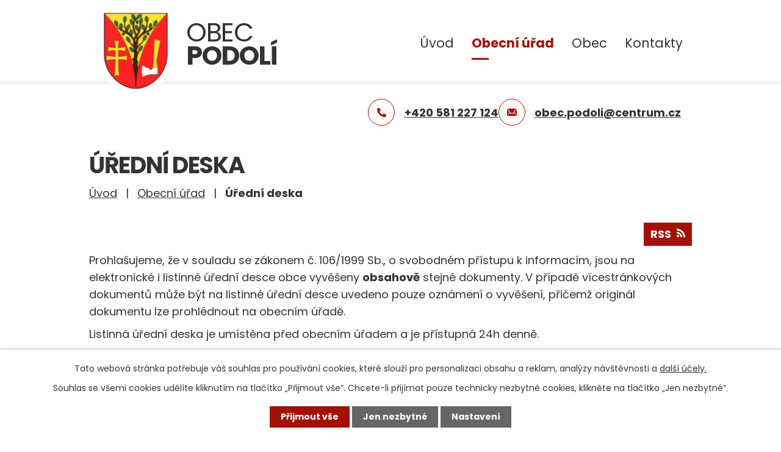

--- FILE ---
content_type: text/html; charset=utf-8
request_url: https://www.podoliobec.eu/uredni-deska?multiTagsRenderer-tags=2020&noticeOverview-noticesGrid-grid-order=added%3Da%26archived%3Dd&noticeOverview-noticesGrid-grid-itemsPerPage=10
body_size: 7595
content:
<!DOCTYPE html>
<html lang="cs" data-lang-system="cs">
	<head>



		<!--[if IE]><meta http-equiv="X-UA-Compatible" content="IE=EDGE"><![endif]-->
			<meta name="viewport" content="width=device-width, initial-scale=1, user-scalable=yes">
			<meta http-equiv="content-type" content="text/html; charset=utf-8" />
			<meta name="robots" content="index,follow" />
			<meta name="author" content="Antee s.r.o." />
			<meta name="description" content="Obec má 219 obyvatel. Dominantou návsi je kaple zasvěcená sv. Cyrilu a Metoději z roku 1893. Středem celé obce protéká potok." />
			<meta name="keywords" content="Podolí, obec Podolí, Přerov" />
			<meta name="viewport" content="width=device-width, initial-scale=1, user-scalable=yes" />
<title>Úřední deska | Podolí, okr. Přerov</title>

		<link rel="stylesheet" type="text/css" href="https://cdn.antee.cz/jqueryui/1.8.20/css/smoothness/jquery-ui-1.8.20.custom.css?v=2" integrity="sha384-969tZdZyQm28oZBJc3HnOkX55bRgehf7P93uV7yHLjvpg/EMn7cdRjNDiJ3kYzs4" crossorigin="anonymous" />
		<link rel="stylesheet" type="text/css" href="/style.php?nid=RVdRSQ==&amp;ver=1768399196" />
		<link rel="stylesheet" type="text/css" href="/css/libs.css?ver=1768399900" />
		<link rel="stylesheet" type="text/css" href="https://cdn.antee.cz/genericons/genericons/genericons.css?v=2" integrity="sha384-DVVni0eBddR2RAn0f3ykZjyh97AUIRF+05QPwYfLtPTLQu3B+ocaZm/JigaX0VKc" crossorigin="anonymous" />

		<script src="/js/jquery/jquery-3.0.0.min.js" ></script>
		<script src="/js/jquery/jquery-migrate-3.1.0.min.js" ></script>
		<script src="/js/jquery/jquery-ui.min.js" ></script>
		<script src="/js/jquery/jquery.ui.touch-punch.min.js" ></script>
		<script src="/js/libs.min.js?ver=1768399900" ></script>
		<script src="/js/ipo.min.js?ver=1768399889" ></script>
			<script src="/js/locales/cs.js?ver=1768399196" ></script>

			<script src='https://www.google.com/recaptcha/api.js?hl=cs&render=explicit' ></script>

		<link href="/uredni-deska-2009?action=atom" type="application/atom+xml" rel="alternate" title="Úřední deska 2009">
		<link href="/uredni-deska-2011?action=atom" type="application/atom+xml" rel="alternate" title="Úřední deska 2011">
		<link href="/kalendar-akci?action=atom" type="application/atom+xml" rel="alternate" title="Kalendář akcí">
		<link href="/uredni-deska-2012?action=atom" type="application/atom+xml" rel="alternate" title="Úřední deska 2012">
		<link href="/uredni-deska-2013?action=atom" type="application/atom+xml" rel="alternate" title="Úřední deska 2013">
		<link href="/uredni-deska?action=atom" type="application/atom+xml" rel="alternate" title="Úřední deska">
		<link href="/aktuality?action=atom" type="application/atom+xml" rel="alternate" title="Aktuality">
<link rel="preconnect" href="https://fonts.googleapis.com">
<link rel="preconnect" href="https://fonts.gstatic.com" crossorigin>
<link href="https://fonts.googleapis.com/css2?family=Poppins:wght@400;700&amp;display=fallback" rel="stylesheet">
<link href="/image.php?nid=5371&amp;oid=10363848&amp;width=32" rel="icon" type="image/png">
<link rel="shortcut icon" href="/image.php?nid=5371&amp;oid=10363848&amp;width=32">
<script>
ipo.api.live('body', function (el) {
//posun patičky
$(el).find("#ipocopyright").insertAfter("#ipocontainer");
//backlink
$(el).find(".backlink").addClass("action-button");
});
ipo.api.live('h1', function(el) {
if((!document.getElementById('page9027865')) && ($("#system-menu").length != 1) && (window.innerWidth > 1024))  {
$(el).prependTo("#iponavigation");
}
});
//zjištění počet položek submenu
ipo.api.live('#ipotopmenuwrapper ul.topmenulevel2', function(el) {
if ($(window).width() > 1024)
{
$(el).find("> li").each(function( index, es ) {
if(index == 9)
{
$(el).addClass("two-column");
}
});
}
});
//označení položek, které mají submenu
ipo.api.live('#ipotopmenu ul.topmenulevel1 li.topmenuitem1', function (el) {
var submenu = $(el).find("ul.topmenulevel2");
if (window.innerWidth <= 1024) {
if (submenu.length) {
$(el).addClass("hasSubmenu");
$(el).find("> a").after("<span class='open-submenu' />");
}
}
});
//wrapnutí spanu do poležek první úrovně
ipo.api.live('#ipotopmenu ul.topmenulevel1 li.topmenuitem1 > a', function (el) {
if (window.innerWidth <= 1024) {
$(el).wrapInner("<span>");
}
});
//rozbaleni menu
$(function () {
if (window.innerWidth <= 1024) {
$(".topmenulevel1 > li.hasSubmenu").each(function (index, es) {
if ($(es).hasClass("active")) {
$(".topmenulevel1 > li.hasSubmenu.active ul.topmenulevel2").css("display", "block");
$(".topmenulevel1 > li.hasSubmenu.active .open-submenu").addClass("see-more");
}
$(es).find(".open-submenu").click(function (e) {
if ($(es).hasClass("active") && $(this).hasClass("see-more")) {
$(this).removeClass("see-more");
$(es).find("ul.topmenulevel2").css("display", "none");
} else {
$(this).toggleClass("see-more");
if ($(this).hasClass("see-more")) {
$("ul.topmenulevel2").css("display", "none");
$(this).next("ul.topmenulevel2").css("display", "block");
$(".topmenulevel1 > li > a").removeClass("see-more");
$(this).addClass("see-more");
} else {
$(this).removeClass("see-more");
$(this).next("ul.topmenulevel2").css("display", "none");
}
}
});
});
}
});
</script>

<link rel="preload" href="/image.php?nid=5371&amp;oid=10363849&amp;width=154" as="image">
<meta name="format-detection" content="telephone=no">
	</head>

	<body id="page3621494" class="subpage3621494 subpage740920"
			
			data-nid="5371"
			data-lid="CZ"
			data-oid="3621494"
			data-layout-pagewidth="1024"
			
			data-slideshow-timer="3"
			
						
				
				data-layout="responsive" data-viewport_width_responsive="1024"
			>



							<div id="snippet-cookiesConfirmation-euCookiesSnp">			<div id="cookieChoiceInfo" class="cookie-choices-info template_1">
					<p>Tato webová stránka potřebuje váš souhlas pro používání cookies, které slouží pro personalizaci obsahu a reklam, analýzy návštěvnosti a 
						<a class="cookie-button more" href="https://navody.antee.cz/cookies" target="_blank">další účely.</a>
					</p>
					<p>
						Souhlas se všemi cookies udělíte kliknutím na tlačítko „Přijmout vše“. Chcete-li přijímat pouze technicky nezbytné cookies, klikněte na tlačítko „Jen nezbytné“.
					</p>
				<div class="buttons">
					<a class="cookie-button action-button ajax" id="cookieChoiceButton" rel=”nofollow” href="/uredni-deska?multiTagsRenderer-tags=2020&amp;noticeOverview-noticesGrid-grid-order=added%3Da%26archived%3Dd&amp;noticeOverview-noticesGrid-grid-itemsPerPage=10&amp;do=cookiesConfirmation-acceptAll">Přijmout vše</a>
					<a class="cookie-button cookie-button--settings action-button ajax" rel=”nofollow” href="/uredni-deska?multiTagsRenderer-tags=2020&amp;noticeOverview-noticesGrid-grid-order=added%3Da%26archived%3Dd&amp;noticeOverview-noticesGrid-grid-itemsPerPage=10&amp;do=cookiesConfirmation-onlyNecessary">Jen nezbytné</a>
					<a class="cookie-button cookie-button--settings action-button ajax" rel=”nofollow” href="/uredni-deska?multiTagsRenderer-tags=2020&amp;noticeOverview-noticesGrid-grid-order=added%3Da%26archived%3Dd&amp;noticeOverview-noticesGrid-grid-itemsPerPage=10&amp;do=cookiesConfirmation-openSettings">Nastavení</a>
				</div>
			</div>
</div>				<div id="ipocontainer">

			<div class="menu-toggler">

				<span>Menu</span>
				<span class="genericon genericon-menu"></span>
			</div>

			<span id="back-to-top">

				<i class="fa fa-angle-up"></i>
			</span>

			<div id="ipoheader">

				<div class="header-container flex-container layout-container">
	<a href="/" class="header-logo" title="Obec Podolí">
		<img src="/image.php?nid=5371&amp;oid=10363849&amp;width=154" width="154" height="157" alt="Obec Podolí">
		<span>
			<span>Obec</span>
			<strong>Podolí</strong>
		</span>
	</a>
	<div class="header-kontakt flex-container">
		<a href="tel:+420581227124"><span>+420 581 227 124</span></a>
		<a href="mailto:obec.podoli@centrum.cz"><span>obec.podoli@centrum.cz</span></a>
	</div>
</div>

<div class="font-enlargement">
	<h4 class="newsheader">
		Změna velikosti písma
	</h4>
	<div class="newsbody">
		<a class="font-smaller" id="font-resizer-smaller">Menší<span class="font-icon"></span></a>
		<a class="font-default" id="font-resizer-default">Standardní</a>
		<a class="font-bigger" id="font-resizer-bigger">Větší<span class="font-icon"></span></a>
	</div>
</div>
<script >

	$(document).ready(function() {
		app.index.changeFontSize(
				'ipopage',
				document.getElementById('font-resizer-smaller'),
				document.getElementById('font-resizer-default'),
				document.getElementById('font-resizer-bigger')
		);
	});
</script>
			</div>

			<div id="ipotopmenuwrapper">

				<div id="ipotopmenu">
<h4 class="hiddenMenu">Horní menu</h4>
<ul class="topmenulevel1"><li class="topmenuitem1 noborder" id="ipomenu9027865"><a href="/">Úvod</a></li><li class="topmenuitem1 active" id="ipomenu740920"><a href="/obecni-urad">Obecní úřad</a><ul class="topmenulevel2"><li class="topmenuitem2" id="ipomenu740921"><a href="/zakladni-informace">Základní informace</a></li><li class="topmenuitem2" id="ipomenu740922"><a href="/popis-uradu">Popis úřadu</a></li><li class="topmenuitem2" id="ipomenu8078679"><a href="/povinne-zverejnovane-informace">Povinně zveřejňované informace</a></li><li class="topmenuitem2" id="ipomenu740923"><a href="/poskytovani-informaci-prijem-podani">Poskytování informací, příjem podání</a></li><li class="topmenuitem2" id="ipomenu740924"><a href="/vyhlasky-zakony">Vyhlášky, zákony</a></li><li class="topmenuitem2 active" id="ipomenu3621494"><a href="/uredni-deska">Úřední deska</a></li><li class="topmenuitem2" id="ipomenu740925"><a href="/rozpocet">Rozpočet</a></li><li class="topmenuitem2" id="ipomenu740926"><a href="/elektronicka-podatelna">Elektronická podatelna</a></li><li class="topmenuitem2" id="ipomenu3775726"><a href="/czech-point">Czech POINT</a></li><li class="topmenuitem2" id="ipomenu7965571"><a href="https://cro.justice.cz/" target="_blank">Registr oznámení</a></li><li class="topmenuitem2" id="ipomenu3763628"><a href="/verejne-zakazky">Veřejné zakázky</a></li><li class="topmenuitem2" id="ipomenu3768321"><a href="/dotace-obce">Dotace obce</a></li><li class="topmenuitem2" id="ipomenu10406311"><a href="/ochrana-osobnich-udaju">Ochrana osobních údajů</a></li><li class="topmenuitem2" id="ipomenu758914"><a href="http://www.mostenka.cz/" target="_blank">Mikroregion Moštěnka</a></li></ul></li><li class="topmenuitem1" id="ipomenu9027895"><a href="/obec">Obec</a><ul class="topmenulevel2"><li class="topmenuitem2" id="ipomenu9027896"><a href="/o-obci">O obci</a></li><li class="topmenuitem2" id="ipomenu7944756"><a href="/aktuality">Aktuality</a></li><li class="topmenuitem2" id="ipomenu2330863"><a href="/kalendar-akci">Kalendář akcí</a></li><li class="topmenuitem2" id="ipomenu758904"><a href="/knihovna-verejny-internet">Knihovna, veřejný internet</a></li><li class="topmenuitem2" id="ipomenu746018"><a href="/spolky-a-kluby">Spolky a kluby</a></li><li class="topmenuitem2" id="ipomenu3135096"><a href="/fotogalerie">Fotogalerie</a></li></ul></li><li class="topmenuitem1" id="ipomenu9027868"><a href="/kontakty">Kontakty</a></li></ul>
					<div class="cleartop"></div>
				</div>
			</div>
			<div id="ipomain">
				
				<div id="ipomainframe">
					<div id="ipopage">
<div id="iponavigation">
	<h5 class="hiddenMenu">Drobečková navigace</h5>
	<p>
			<a href="/">Úvod</a> <span class="separator">&gt;</span>
			<a href="/obecni-urad">Obecní úřad</a> <span class="separator">&gt;</span>
			<span class="currentPage">Úřední deska</span>
	</p>

</div>
						<div class="ipopagetext">
							<div class="noticeBoard view-default content with-subscribe">
								
								<h1>Úřední deska</h1>

<div id="snippet--flash"></div>
								
																	
<div class="subscribe-toolbar">
	<a href="/uredni-deska?action=atom" class="action-button tooltip" data-tooltip-content="#tooltip-content"><i class="fa fa-rss"></i> RSS</a>
	<div class="tooltip-wrapper">

		<span id="tooltip-content">Více informací naleznete <a href=/uredni-deska?action=rssGuide>zde</a>.</span>
	</div>
</div>
<hr class="cleaner">
	<div class="paragraph">
		<div class="paragraph">
<p>Prohlašujeme, že v souladu se zákonem č. 106/1999 Sb., o svobodném přístupu k informacím, jsou na elektronické i listinné úřední desce obce vyvěšeny <strong>obsahově</strong> stejné dokumenty. V případě vícestránkových dokumentů může být na listinné úřední desce uvedeno pouze oznámení o vyvěšení, přičemž originál dokumentu lze prohlédnout na obecním úřadě.</p>
<p>Listinná úřední deska je umístěna před obecním úřadem a je přístupná 24h denně.</p>
</div>			</div>

<div id="snippet--overview">	<form action="/uredni-deska?multiTagsRenderer-tags=2020&amp;noticeOverview-noticesGrid-grid-order=added%3Da%26archived%3Dd&amp;noticeOverview-noticesGrid-grid-itemsPerPage=10&amp;do=noticeOverview-filter-form-submit" method="post" id="frm-noticeOverview-filter-form" class="ajax">
<div class="noticeBoardOverview-filter">
	<fieldset>
		<legend>
			<span>Filtrovat oznámení</span>
		</legend>
				<div class="noticeBoardOverview-filter-item">
					<div class="noticeBoardOverview-filter-label">
<label for="frmform-title">Název</label>					</div>
					<div class="noticeBoardOverview-filter-controls">
<input type="text" name="title" id="frmform-title" value=""> 					</div>
				</div>
				<div class="noticeBoardOverview-filter-item">
					<div class="noticeBoardOverview-filter-label">
<label for="frmform-posted">Vyvěšeno</label>					</div>
					<div class="noticeBoardOverview-filter-controls">
<input type="date" data-dateinput-type="date" name="posted" id="frmform-posted"> 					</div>
				</div>
				<div class="noticeBoardOverview-filter-item">
					<div class="noticeBoardOverview-filter-label">
<label for="frmform-archived">Sejmuto</label>					</div>
					<div class="noticeBoardOverview-filter-controls">
<input type="date" data-dateinput-type="date" name="archived" id="frmform-archived"> 					</div>
				</div>
				<div class="noticeBoardOverview-filter-item">
					<div class="noticeBoardOverview-filter-label">
<label for="frmform-status">Stav</label>					</div>
					<div class="noticeBoardOverview-filter-controls">
<select name="status" id="frmform-status"><option value="actual">Aktuální</option><option value="archived">Archiv</option><option value="all">Všechny</option></select> 					</div>
				</div>
		<div class="noticeBoardOverview-filter-item">
			<div class="noticeBoardOverview-filter-label">
<label for="frmform-noticesOrder">Seřadit podle</label>			</div>
			<div class="noticeBoardOverview-filter-controls">
<select name="noticesOrder" id="frmform-noticesOrder"><option value="NAME_ASC">názvu - vzestupně</option><option value="NAME_DESC">názvu - sestupně</option><option value="ARCHIVED_ASC">data sejmutí - vzestupně</option><option value="ARCHIVED_DESC">data sejmutí - sestupně</option><option value="POSTED_ASC">data vyvěšení - vzestupně</option><option value="POSTED_DESC" selected>data vyvěšení - sestupně</option></select> 			</div>
		</div>
		<div class="noticeBoardOverview-filter-item">
			<div class="noticeBoardOverview-filter-label">
<label>Kategorie</label>			</div>
			<div class="noticeBoardOverview-filter-controls">
<span><input type="checkbox" name="tags[]" id="frm-noticeOverview-filter-form-tags-0" value="2014"><label for="frm-noticeOverview-filter-form-tags-0">2014</label><br></span><span><input type="checkbox" name="tags[]" id="frm-noticeOverview-filter-form-tags-1" value="2015"><label for="frm-noticeOverview-filter-form-tags-1">2015</label><br></span><span><input type="checkbox" name="tags[]" id="frm-noticeOverview-filter-form-tags-2" value="2016"><label for="frm-noticeOverview-filter-form-tags-2">2016</label><br></span><span><input type="checkbox" name="tags[]" id="frm-noticeOverview-filter-form-tags-3" value="2017"><label for="frm-noticeOverview-filter-form-tags-3">2017</label><br></span><span><input type="checkbox" name="tags[]" id="frm-noticeOverview-filter-form-tags-4" value="2018"><label for="frm-noticeOverview-filter-form-tags-4">2018</label><br></span><span><input type="checkbox" name="tags[]" id="frm-noticeOverview-filter-form-tags-5" value="2019"><label for="frm-noticeOverview-filter-form-tags-5">2019</label><br></span><span><input type="checkbox" name="tags[]" id="frm-noticeOverview-filter-form-tags-6" checked value="2020"><label for="frm-noticeOverview-filter-form-tags-6">2020</label><br></span><span><input type="checkbox" name="tags[]" id="frm-noticeOverview-filter-form-tags-7" value="2021"><label for="frm-noticeOverview-filter-form-tags-7">2021</label><br></span><span><input type="checkbox" name="tags[]" id="frm-noticeOverview-filter-form-tags-8" value="2022"><label for="frm-noticeOverview-filter-form-tags-8">2022</label><br></span><span><input type="checkbox" name="tags[]" id="frm-noticeOverview-filter-form-tags-9" value="2023"><label for="frm-noticeOverview-filter-form-tags-9">2023</label><br></span><span><input type="checkbox" name="tags[]" id="frm-noticeOverview-filter-form-tags-10" value="2024"><label for="frm-noticeOverview-filter-form-tags-10">2024</label><br></span><span><input type="checkbox" name="tags[]" id="frm-noticeOverview-filter-form-tags-11" value="2025"><label for="frm-noticeOverview-filter-form-tags-11">2025</label><br></span><span><input type="checkbox" name="tags[]" id="frm-noticeOverview-filter-form-tags-12" value="2026"><label for="frm-noticeOverview-filter-form-tags-12">2026</label><br></span> 			</div>
		</div>
		<div class="noticeBoardOverview-filter-search">
<input type="submit" class="action-button" name="filter" id="frmform-filter" value="Zobrazit oznámení"> 		</div>
    </fieldset>
</div>
</form>
<script >
	$(document).ready(function() {
		$('#frm-noticeOverview-filter-form').submit(function(e) {
			e.preventDefault()
			var date = new Date();
			date.setHours(date.getHours() + 1);
			const values = {};
			values.title = $('#frm-noticeOverview-filter-form input[name="title"]').val();
			values.posted = $('#frm-noticeOverview-filter-form input[name="posted"]').val();
			values.archived = $('#frm-noticeOverview-filter-form input[name="archived"]').val();
			values.noticesOrder = $('#frm-noticeOverview-filter-form select[name="noticesOrder"]').val();
			values.status = $('#frmform-status').val();
			const tags = [];
			$('input[name="tags[]"]:checked').each(function(){
				tags.push($(this).val());
			});
			values.tags = tags;
			document.cookie = 'noticesFilter=' + JSON.stringify(values) + '; path="/"; expires=' + date.toGMTString();
			this.submit();
		})
	})
</script>
<form action="/uredni-deska?multiTagsRenderer-tags=2020&amp;noticeOverview-noticesGrid-grid-order=added%3Da%26archived%3Dd&amp;noticeOverview-noticesGrid-grid-itemsPerPage=10&amp;do=noticeOverview-itemsPerPageChooser-form-submit" method="post" id="frm-noticeOverview-itemsPerPageChooser-form" class="ajax">
<div class="form-vertical">
<div class="form-item" id="frmform-itemsPerPage-pair"><div class="form-item-label"><label for="frmform-itemsPerPage">Počet oznámení na stranu</label></div><div class="form-item-field"><select name="itemsPerPage" id="frmform-itemsPerPage"><option value="10" selected>10</option><option value="20">20</option><option value="50">50</option></select> </div></div></div>
</form>
<script >
	$(document).ready(function() {
		$('#frmform-itemsPerPage').change(function() {
			var date = new Date();
			date.setFullYear(date.getFullYear() + 10);
			document.cookie = 'noticesItemPerPage=' + this.value + '; path="/"; expires=' + date.toGMTString();
			$('#frm-noticeOverview-itemsPerPageChooser-form').submit();
		})
	})
</script>
<div class="noticeBoardCounter">Záznamy 1 - 8 z 8</div>
<div class="noticeBoardOverview noticeBoardOverview--grid">
    	<div class="noticeBoardOverview-item">
					<h2><a href="/uredni-deska?id=203&amp;action=detail">Obec Podolí - Střednědobý výhled období 2021 - 2024</a></h2>
					<div>Vyvěšeno: 29. 12. 2020 </div>
					<div>Sejmuto: </div>
					<div>Stav: Aktuální</div>
		<div>Kategorie: 2020, 2021</div>
		<div>

			Přílohy: 1
		</div>
	</div>
		<div class="noticeBoardOverview-item">
					<h2><a href="/uredni-deska?id=209&amp;action=detail">Zápis ze ZZO č. 14 ze dne 30.10.2020</a></h2>
					<div>Vyvěšeno: 11. 11. 2020 </div>
					<div>Sejmuto: </div>
					<div>Stav: Aktuální</div>
		<div>Kategorie: 2020</div>
		<div>

			Přílohy: 1
		</div>
	</div>
		<div class="noticeBoardOverview-item">
					<h2><a href="/uredni-deska?id=208&amp;action=detail">Zápis ze ZZO č. 13 ze dne 31.08.2020</a></h2>
					<div>Vyvěšeno: 9. 9. 2020 </div>
					<div>Sejmuto: </div>
					<div>Stav: Aktuální</div>
		<div>Kategorie: 2020</div>
		<div>

			Přílohy: 1
		</div>
	</div>
		<div class="noticeBoardOverview-item">
					<h2><a href="/uredni-deska?id=207&amp;action=detail">Zápis ze ZZO č. 12 ze dne 22.07.2020</a></h2>
					<div>Vyvěšeno: 3. 8. 2020 </div>
					<div>Sejmuto: </div>
					<div>Stav: Aktuální</div>
		<div>Kategorie: 2020</div>
		<div>

			Přílohy: 1
		</div>
	</div>
		<div class="noticeBoardOverview-item">
					<h2><a href="/uredni-deska?id=211&amp;action=detail">Zápis ze ZZO č. 11 ze dne 17.6.2020</a></h2>
					<div>Vyvěšeno: 29. 6. 2020 </div>
					<div>Sejmuto: </div>
					<div>Stav: Aktuální</div>
		<div>Kategorie: 2020</div>
		<div>

			Přílohy: 3
		</div>
	</div>
		<div class="noticeBoardOverview-item">
					<h2><a href="/uredni-deska?id=189&amp;action=detail">Protokol o schválení Účetní závěrky obce Podolí za rok 2019</a></h2>
					<div>Vyvěšeno: 18. 6. 2020 </div>
					<div>Sejmuto: </div>
					<div>Stav: Aktuální</div>
		<div>Kategorie: 2020</div>
		<div>

			Přílohy: 1
		</div>
	</div>
		<div class="noticeBoardOverview-item">
					<h2><a href="/uredni-deska?id=194&amp;action=detail">Zápis ze ZZO č.10 ze dne 15.05.2020</a></h2>
					<div>Vyvěšeno: 20. 5. 2020 </div>
					<div>Sejmuto: </div>
					<div>Stav: Aktuální</div>
		<div>Kategorie: 2020</div>
		<div>

			Přílohy: 1
		</div>
	</div>
		<div class="noticeBoardOverview-item">
					<h2><a href="/uredni-deska?id=206&amp;action=detail">Zápis ze ZZO č. 9 ze dne 10.02.2020</a></h2>
					<div>Vyvěšeno: 17. 2. 2020 </div>
					<div>Sejmuto: </div>
					<div>Stav: Aktuální</div>
		<div>Kategorie: 2020</div>
		<div>

			Přílohy: 1
		</div>
	</div>
	</div>
<div class="last-updated">Naposledy změněno: 4. 1. 2026 18:18</div>
</div>
	<div class="paragraph">
					</div>
															</div>
						</div>
					</div>


					

					

					<div class="hrclear"></div>
					<div id="ipocopyright">
<div class="copyright">
	<div class="footer-wrapper">
	<div class="footer-container layout-container flex-container">
		<div class="footer-info">
			<h5>
				<img src="/image.php?nid=5371&amp;oid=10363849&amp;width=85" width="85" height="86" alt="Obec Podolí">
				<span>
					<span>Obec</span>
					<strong>Podolí</strong>
				</span>
			</h5>
			<p>Podolí č.p.33<br>751 16 Želatovice</p>
			<p><a href="tel:+420581227124">+420 581 227 124</a><br><a href="mailto:obec.podoli@centrum.cz">obec.podoli@centrum.cz</a></p>
		</div>
		<div class="footer-hodiny">
			<h6>Úřední hodiny</h6>
			<p>
				<strong class="minwidth_m">Pondělí </strong>17:00 - 18:00 hod.<br>
				<strong class="minwidth_m">Středa </strong>17:00 - 18:00 hod.
			</p>
			<p><a class="cta-circle" href="/kontakty">Kontaktujte nás</a></p>
		</div>
		<div class="footer-mapa">
			<a href="https://goo.gl/maps/TTKj7xjwweuQiZnK8" target="_blank" rel="noopener noreferrer">
				<span>Zobrazit <br>na mapě</span>
			</a>
		</div>
	</div>
</div>

<div class="row antee">
	<p class="layout-container">
		© 2026 Obec Podolí, <a href="mailto:obec.podoli@centrum.cz">Kontaktovat webmastera</a>, <span id="links"><a href="/mapa-stranek">Mapa stránek</a>, <a href="/prohlaseni-o-pristupnosti">Prohlášení o přístupnosti</a></span><br>ANTEE s.r.o. - <a href="https://www.antee.cz" rel="nofollow">Tvorba webových stránek</a>, Redakční systém IPO
	</p>
</div>
</div>
					</div>
					<div id="ipostatistics">
<script >
	var _paq = _paq || [];
	_paq.push(['disableCookies']);
	_paq.push(['trackPageView']);
	_paq.push(['enableLinkTracking']);
	(function() {
		var u="https://matomo.antee.cz/";
		_paq.push(['setTrackerUrl', u+'piwik.php']);
		_paq.push(['setSiteId', 3314]);
		var d=document, g=d.createElement('script'), s=d.getElementsByTagName('script')[0];
		g.defer=true; g.async=true; g.src=u+'piwik.js'; s.parentNode.insertBefore(g,s);
	})();
</script>
<script >
	$(document).ready(function() {
		$('a[href^="mailto"]').on("click", function(){
			_paq.push(['setCustomVariable', 1, 'Click mailto','Email='+this.href.replace(/^mailto:/i,'') + ' /Page = ' +  location.href,'page']);
			_paq.push(['trackGoal', null]);
			_paq.push(['trackPageView']);
		});

		$('a[href^="tel"]').on("click", function(){
			_paq.push(['setCustomVariable', 1, 'Click telefon','Telefon='+this.href.replace(/^tel:/i,'') + ' /Page = ' +  location.href,'page']);
			_paq.push(['trackPageView']);
		});
	});
</script>
					</div>

					<div id="ipofooter">
						
					</div>
				</div>
			</div>
		</div>
	</body>
</html>


--- FILE ---
content_type: image/svg+xml
request_url: https://www.podoliobec.eu/file.php?nid=5371&oid=10379542
body_size: 802
content:
<svg xmlns="http://www.w3.org/2000/svg" width="17.132" height="11.861" viewBox="0 0 17.132 11.861">
  <g id="Icon_ionic-ios-mail" data-name="Icon ionic-ios-mail" transform="translate(-3.375 -7.875)">
    <path id="Path_1" data-name="Path 1" d="M20.367,10.339l-4.431,4.514a.08.08,0,0,0,0,.115l3.1,3.3a.534.534,0,0,1,0,.758.537.537,0,0,1-.758,0L15.19,15.738a.085.085,0,0,0-.119,0l-.754.766a3.316,3.316,0,0,1-2.364,1A3.382,3.382,0,0,1,9.54,16.475l-.725-.737a.085.085,0,0,0-.119,0L5.607,19.029a.537.537,0,0,1-.758,0,.534.534,0,0,1,0-.758l3.1-3.3a.088.088,0,0,0,0-.115L3.515,10.339a.081.081,0,0,0-.14.058v9.031a1.322,1.322,0,0,0,1.318,1.318h14.5a1.322,1.322,0,0,0,1.318-1.318V10.4A.082.082,0,0,0,20.367,10.339Z" transform="translate(0 -1.01)" fill="#a31104"/>
    <path id="Path_2" data-name="Path 2" d="M12.294,15.416a2.239,2.239,0,0,0,1.61-.675l6.462-6.577a1.294,1.294,0,0,0-.815-.288H5.041a1.286,1.286,0,0,0-.815.288l6.462,6.577A2.239,2.239,0,0,0,12.294,15.416Z" transform="translate(-0.352)" fill="#a31104"/>
  </g>
</svg>


--- FILE ---
content_type: image/svg+xml
request_url: https://www.podoliobec.eu/file.php?nid=5371&oid=10379541
body_size: 235
content:
<svg xmlns="http://www.w3.org/2000/svg" width="15.062" height="15.062" viewBox="0 0 15.062 15.062">
  <path id="phone" d="M14.633,10.644,11.338,9.232a.706.706,0,0,0-.824.2L9.055,11.218A10.9,10.9,0,0,1,3.842,6L5.625,4.546a.7.7,0,0,0,.2-.824L4.416.427A.711.711,0,0,0,3.607.018L.547.724A.706.706,0,0,0,0,1.412a13.649,13.649,0,0,0,13.65,13.65.706.706,0,0,0,.688-.547l.706-3.06a.715.715,0,0,0-.412-.812Z" transform="translate(0 0)" fill="#a31104"/>
</svg>
